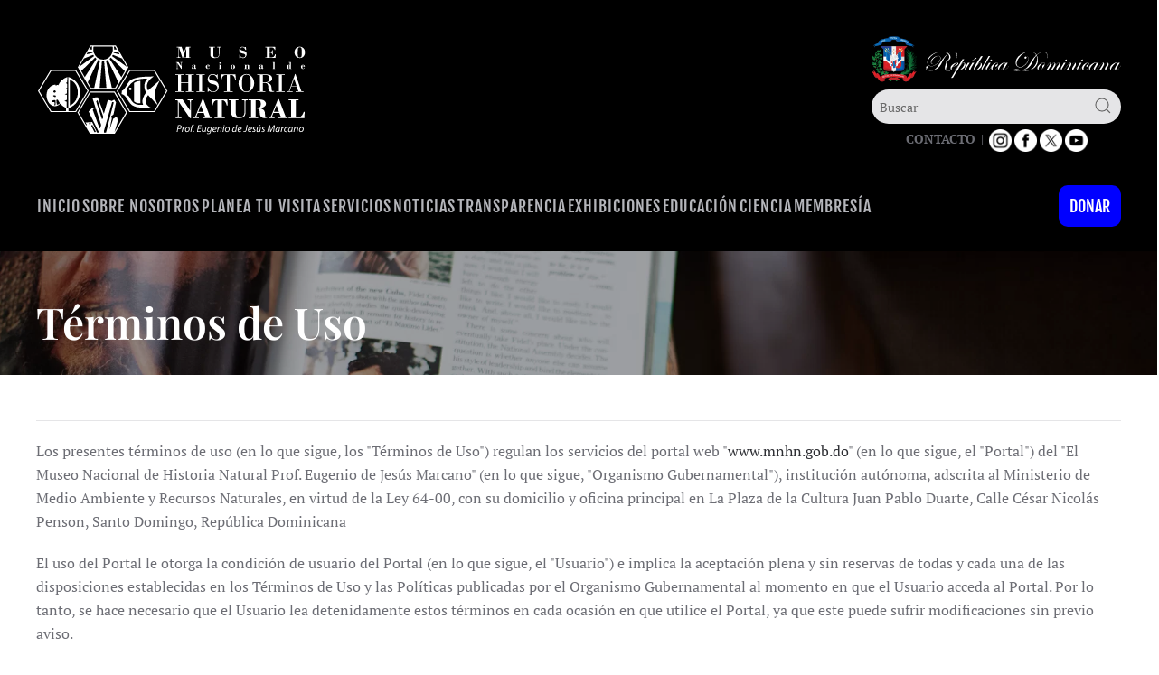

--- FILE ---
content_type: text/html; charset=utf-8
request_url: https://mnhn.gob.do/terminos-de-uso2
body_size: 8889
content:
<!DOCTYPE html>
<html lang="es-es" dir="ltr">
    <head>
        <meta name="viewport" content="width=device-width, initial-scale=1">
        <link rel="icon" href="/images/icono-museo96x96new.png" sizes="any">
                <link rel="apple-touch-icon" href="/images/icono-museo180x180.png">
        <meta charset="utf-8" />
	<base href="https://mnhn.gob.do/terminos-de-uso2" />
	<meta name="keywords" content="Museo Historia Natural, Museo Historia Natural RD, Museo Republica Dominicana, Prof. Eugenio de Jesús Marcano" />
	<meta name="author" content="Super User" />
	<meta name="description" content="El Museo Nacional de Historia Natural “Prof. Eugenio de Jesús Marcano” es una institución del Estado Dominicano orientada al estudio y la conservación de la biodiversidad de la Hispaniola y la región del Caribe, así como a la educación y divulgación científica." />
	<meta name="generator" content="Joomla! - Open Source Content Management" />
	<title>Términos de uso</title>
	<link href="/templates/yootheme/css/theme.10.css?1730905566" rel="stylesheet" />
	<script type="application/json" class="joomla-script-options new">{"csrf.token":"84811d0b03eaeb00f48d0a872a33e4b3","system.paths":{"root":"","base":""}}</script>
	<script src="/media/jui/js/jquery.min.js?f276cf0aa0c6aef0f8d2e93c3b6691eb"></script>
	<script src="/media/jui/js/jquery-noconflict.js?f276cf0aa0c6aef0f8d2e93c3b6691eb"></script>
	<script src="/media/jui/js/jquery-migrate.min.js?f276cf0aa0c6aef0f8d2e93c3b6691eb"></script>
	<script src="/media/system/js/core.js?f276cf0aa0c6aef0f8d2e93c3b6691eb"></script>
	<script src="/media/jui/js/bootstrap.min.js?f276cf0aa0c6aef0f8d2e93c3b6691eb"></script>
	<script src="/templates/yootheme/packages/theme-analytics/app/analytics.min.js?4.4.3" defer></script>
	<script src="/templates/yootheme/packages/theme-cookie/app/cookie.min.js?4.4.3" defer></script>
	<script src="/templates/yootheme/vendor/assets/uikit/dist/js/uikit.min.js?4.4.3"></script>
	<script src="/templates/yootheme/vendor/assets/uikit/dist/js/uikit-icons-fuse.min.js?4.4.3"></script>
	<script src="/templates/yootheme/js/theme.js?4.4.3"></script>
	<script>
document.addEventListener('DOMContentLoaded', function() {
            Array.prototype.slice.call(document.querySelectorAll('a span[id^="cloak"]')).forEach(function(span) {
                span.innerText = span.textContent;
            });
        });jQuery(function($){ initTooltips(); $("body").on("subform-row-add", initTooltips); function initTooltips (event, container) { container = container || document;$(container).find(".hasTooltip").tooltip({"html": true,"container": "body"});} });
	</script>
	<script src="https://cdn.userway.org/widget.js" data-account="34LoB2w2co"></script>
	<script>window.yootheme ||= {}; var $theme = yootheme.theme = {"i18n":{"close":{"label":"Close"},"totop":{"label":"Back to top"},"marker":{"label":"Open"},"navbarToggleIcon":{"label":"Open menu"},"paginationPrevious":{"label":"Previous page"},"paginationNext":{"label":"Next page"},"searchIcon":{"toggle":"Open Search","submit":"Submit Search"},"slider":{"next":"Next slide","previous":"Previous slide","slideX":"Slide %s","slideLabel":"%s of %s"},"slideshow":{"next":"Next slide","previous":"Previous slide","slideX":"Slide %s","slideLabel":"%s of %s"},"lightboxPanel":{"next":"Next slide","previous":"Previous slide","slideLabel":"%s of %s","close":"Close"}},"google_analytics":"G-MDRC9C4J0P","google_analytics_anonymize":"","cookie":{"mode":"notification","template":"<div class=\"tm-cookie-banner uk-section uk-section-xsmall uk-section-primary uk-position-bottom uk-position-fixed\">\n        <div class=\"uk-container uk-container-expand uk-text-center\">\n\n            <p><strong>Al usar este sitio web, usted acepta el uso de cookies como se describe en nuestra Pol\u00edtica de Privacidad.<\/strong><\/p>\n                            <button type=\"button\" class=\"js-accept uk-button uk-button- uk-margin-small-left\" data-uk-toggle=\"target: !.uk-section; animation: true\">Ok<\/button>\n            \n            \n        <\/div>\n    <\/div>","position":"bottom"}};</script>

    </head>
    <body class="">

        <div class="uk-hidden-visually uk-notification uk-notification-top-left uk-width-auto">
            <div class="uk-notification-message">
                <a href="#tm-main">Skip to main content</a>
            </div>
        </div>

        
        
        <div class="tm-page">

                        


<header class="tm-header-mobile uk-hidden@m">


        <div uk-sticky cls-active="uk-navbar-sticky" sel-target=".uk-navbar-container">
    
        <div class="uk-navbar-container">

            <div class="uk-container uk-container-expand">
                <nav class="uk-navbar" uk-navbar="{&quot;align&quot;:&quot;left&quot;,&quot;container&quot;:&quot;.tm-header-mobile &gt; [uk-sticky]&quot;,&quot;boundary&quot;:&quot;.tm-header-mobile .uk-navbar-container&quot;}">

                                        <div class="uk-navbar-left">

                                                    <a href="https://mnhn.gob.do/" aria-label="Volver al Inicio" class="uk-logo uk-navbar-item">
    <img alt="MNHN" loading="eager" width="200" height="69" src="/images/logo-mnhn-white-solo.svg"></a>
                        
                                                    
                        
                    </div>
                    
                    
                                        <div class="uk-navbar-right">

                        
                        <a uk-toggle href="#tm-dialog-mobile" class="uk-navbar-toggle uk-navbar-toggle-animate">

        
        <div uk-navbar-toggle-icon></div>

        
    </a>

                    </div>
                    
                </nav>
            </div>

        </div>

        </div>
    



    
    
        <div id="tm-dialog-mobile" class="uk-dropbar uk-dropbar-top" uk-drop="{&quot;clsDrop&quot;:&quot;uk-dropbar&quot;,&quot;flip&quot;:&quot;false&quot;,&quot;container&quot;:&quot;.tm-header-mobile &gt; [uk-sticky]&quot;,&quot;target-y&quot;:&quot;.tm-header-mobile .uk-navbar-container&quot;,&quot;mode&quot;:&quot;click&quot;,&quot;target-x&quot;:&quot;.tm-header-mobile .uk-navbar-container&quot;,&quot;stretch&quot;:true,&quot;pos&quot;:&quot;bottom-left&quot;,&quot;bgScroll&quot;:&quot;false&quot;,&quot;animation&quot;:&quot;reveal-top&quot;,&quot;animateOut&quot;:true,&quot;duration&quot;:300,&quot;toggle&quot;:&quot;false&quot;}">

        <div class="tm-height-min-1-1 uk-flex uk-flex-column">

            
                        <div class="uk-margin-auto-bottom">
                
<div class="uk-panel" id="module-menu-dialog-mobile">

    
    
<ul class="uk-nav uk-nav-default uk-nav-accordion" uk-nav="targets: &gt; .js-accordion">
    
	<li class="item-680"><a href="/inicio-2"> Inicio</a></li>
	<li class="item-681 uk-parent"><a href="/sobre-nosotros-2"> Sobre Nosotros <span uk-nav-parent-icon></span></a>
	<ul class="uk-nav-sub">

		<li class="item-1292"><a href="/sobre-nosotros-2/quienes-somos-2"> Quiénes Somos</a></li>
		<li class="item-1293"><a href="/sobre-nosotros-2/historia-2"> Historia</a></li>
		<li class="item-1294"><a href="/sobre-nosotros-2/organigrama-2"> Organigrama</a></li>
		<li class="item-1295"><a href="/sobre-nosotros-2/despacho-del-director-2"> Despacho del director</a></li>
		<li class="item-1296"><a href="/sobre-nosotros-2/marco-legal-2"> Marco Legal</a></li>
		<li class="item-1298"><a href="https://mnhn.gob.do/sobre-nosotros/carta-compromiso" target="_blank"> Carta Compromiso</a></li></ul></li>
	<li class="item-1066 uk-parent"><a href="/planea-tu-visita-2"> Planea tu visita <span uk-nav-parent-icon></span></a>
	<ul class="uk-nav-sub">

		<li class="item-1072"><a href="/planea-tu-visita-2/horario"> Horario</a></li>
		<li class="item-1067"><a href="/planea-tu-visita-2/precios-y-pagos"> Precios y pagos</a></li>
		<li class="item-1068"><a href="/planea-tu-visita-2/normas-del-museo"> Normas del museo</a></li>
		<li class="item-1069"><a href="/planea-tu-visita-2/como-llegar-al-museo"> Cómo llegar al Museo</a></li>
		<li class="item-1073"><a href="/planea-tu-visita-2/reserva-tu-visita"> Reserva tu Visita</a></li>
		<li class="item-1070"><a href="/planea-tu-visita-2/cafeteria-cosmos"> Cafetería Cosmos</a></li>
		<li class="item-1074"><a href="/planea-tu-visita-2/tienda-natura"> Tienda Natura</a></li>
		<li class="item-1071"><a href="/planea-tu-visita-2/mapa-del-museo"> Mapa del Museo</a></li></ul></li>
	<li class="item-686"><a href="/despacho-del-director"> Despacho del Director</a></li>
	<li class="item-687"><a href="/legal"> Legal</a></li>
	<li class="item-689"><a href="/servicios-2"> Servicios</a></li>
	<li class="item-707"><a href="http://mnhn.gob.do/transparencia/" target="_blank"> Transparencia</a></li>
	<li class="item-708 js-accordion uk-parent"><a href> Exhibiciones <span uk-nav-parent-icon></span></a>
	<ul class="uk-nav-sub">

		<li class="item-709"><a href="/exhibiciones-2/sala-del-universo"> Sala del Universo</a></li>
		<li class="item-710"><a href="/exhibiciones-2/sala-de-la-tierra"> Sala de la Tierra</a></li>
		<li class="item-711"><a href="/exhibiciones-2/sala-historia-de-la-vida"> Sala Historia de la Vida</a></li>
		<li class="item-712"><a href="/exhibiciones-2/sala-gigantes-marinos"> Sala de los Gigantes Marinos</a></li>
		<li class="item-713"><a href="/exhibiciones-2/sala-de-ecologia"> Sala de Ecología</a></li>
		<li class="item-714"><a href="/exhibiciones-2/sala-de-las-aves"> Sala de Las Aves</a></li>
		<li class="item-715"><a href="/exhibiciones-2/sala-de-biogeografia"> Sala de Biogeografía</a></li>
		<li class="item-716"><a href="/exhibiciones-2/exhibicion-profesor-eugenio-de-jesus-marcano-fondeur"> Profesor Eugenio de Jesús Marcano Fondeur</a></li>
		<li class="item-717"><a href="/exhibiciones-2/exhibicion-buche-inolvidable"> Buche Inolvidable</a></li>
		<li class="item-718"><a href="/exhibiciones-2/exhibicion-peces-cartilaginosos"> Peces Cartilaginosos</a></li>
		<li class="item-719"><a href="/exhibiciones-2/aracnidos-2"> Arácnidos</a></li></ul></li>
	<li class="item-720 js-accordion uk-parent"><a href> Educación <span uk-nav-parent-icon></span></a>
	<ul class="uk-nav-sub">

		<li class="item-722"><a href="/educacion-2/salon-de-profesores"> Salón de Profesores</a></li>
		<li class="item-723"><a href="/educacion-2/guia-para-la-visita-escolar"> Guía para la Visita Escolar</a></li>
		<li class="item-724"><a href="/educacion-2/unete-a-nosotros"> Únete a Nosotros</a></li>
		<li class="item-725"><a href="/educacion-2/divulgacion"> Divulgación</a></li>
		<li class="item-726"><a href="/educacion-2/biblioteca-felix-servio-ducoudray"> Biblioteca Felix Servio Ducoudray</a></li>
		<li class="item-727"><a href="/educacion-2/actividades"> Actividades</a></li></ul></li>
	<li class="item-728 js-accordion uk-parent"><a href> Ciencia <span uk-nav-parent-icon></span></a>
	<ul class="uk-nav-sub">

		<li class="item-729"><a href="/ciencia-2/investigacion-cientifica"> Investigación </a></li>
		<li class="item-730"><a href="/ciencia-2/colecciones-cientificas"> Colecciones de referencia</a></li>
		<li class="item-731"><a href="/ciencia-2/consultorias-y-asesorias-cientificas"> Consultorías y Asesorías</a></li>
		<li class="item-732"><a href="http://novitatescaribaea.do" target="_blank"> Novitates Caribaea</a></li>
		<li class="item-733"><a href="http://mnhn.gov.do/Consultar_Registros.php"> Consultar Colección de Referencia</a></li></ul></li>
	<li class="item-738"><a href="/contactos"> Contactos</a></li>
	<li class="item-739 uk-active"><a href="/terminos-de-uso2"> Términos de uso</a></li>
	<li class="item-740"><a href="/politicas-de-privacidad-2"> Políticas de privacidad</a></li>
	<li class="item-741"><a href="/preguntas-frecuentes-2"> Preguntas frecuentes</a></li>
	<li class="item-1290"><a href="/membresia-mnhn"> Membresía MNHN</a></li>
	<li class="item-1291"><a href="https://boleteria.mnhn.gob.do/donaciones/" target="_blank"> Donar</a></li></ul>

</div>

            </div>
            
            
        </div>

    </div>
    

</header>




<header class="tm-header uk-visible@m">






        <div class="tm-headerbar-default tm-headerbar tm-headerbar-top">
        <div class="uk-container uk-flex uk-flex-middle">

                        <a href="https://mnhn.gob.do/" aria-label="Volver al Inicio" class="uk-logo">
    <img alt="MNHN" loading="eager" width="300" height="103" src="/images/logo-mnhn-white-solo.svg"><img class="uk-logo-inverse" alt="MNHN" loading="eager" width="300" height="103" src="/images/logo-mnhn-white-solo.svg"></a>
            
                        <div class="uk-margin-auto-left">
                
<div class="uk-panel uk-visible@l" id="module-112">

    
    
<div class="uk-margin-remove-last-child custom" ><script>
function submitformtop(){

	if(!document.getElementsByName("searchword")[0].value){
		console.log("Hifsdf");
document.getElementById("error_msg_desk_id").style.display = "block";
return false;

	}else{
document.getElementById("error_msg_desk_id").style.display = "none";
               document.myformnametop.submit();
        }
}
</script>
<div class="uk-margin" uk-margin="">
<div class="escudo 12121 "><img style="display: block; margin-left: auto; margin-right: auto;" src="/images/logo-rdw.png" alt="Escudo de la República Dominicana" />

<form role="search" class="uk-search uk-search-default uk-width-1-1" action="/" method="post">
                <button uk-search-icon="" class="uk-search-icon-flip uk-icon uk-search-icon"><svg width="20" height="20" viewBox="0 0 20 20" xmlns="http://www.w3.org/2000/svg"><circle fill="none" stroke="#000" stroke-width="1.1" cx="9" cy="9" r="7"></circle><path fill="none" stroke="#000" stroke-width="1.1" d="M14,14 L18,18 L14,14 Z"></path></svg></button>        
        <input type="search" placeholder="Buscar" class="uk-search-input" required="" name="searchword" minlength="3" data-uw-styling-context="true">        <input type="hidden" name="task" value="search" data-uw-styling-context="true"><input type="hidden" name="option" value="com_search" data-uw-styling-context="true">
    </form>
<div style="text-align: center; margin-bottom: 10px; font-size: 14px;"><a class="uk-link-text" href="https://mnhn.gob.do/index.php/contacto"><b>CONTACTO</b></a>&nbsp; |&nbsp;&nbsp;<a href="https://www.instagram.com/museonaturalrd/" target="_blank" rel="noopener"><img src="/images/redes/redes-mnhn01-new.png" alt="" width="25" height="25" /></a>&nbsp;<a href="https://www.facebook.com/MuseoHistoriaNaturalRD/" target="_blank" rel="noopener"><img src="/images/redes/redes-mnhn02.png" alt="" width="25" height="25" /></a>&nbsp;<a href="https://twitter.com/MuseoNaturalRD" target="_blank" rel="noopener"><img src="/images/redes/logo-x.png" alt="" width="25" height="25" /></a>&nbsp;<a href="https://www.youtube.com/channel/UCtO6D8H3fZ570Z2oQPSRueg" target="_blank" rel="noopener"><img src="/images/redes/redes-mnhn04.png" alt="" width="25" height="25" /></a></div>
            </div></div> </div>

</div>

            </div>
            
        </div>
    </div>
    
    
        
            <div class="uk-navbar-container">

                <div class="uk-container uk-flex uk-flex-middle">
                    <nav class="uk-navbar uk-flex-auto" uk-navbar="{&quot;align&quot;:&quot;left&quot;,&quot;container&quot;:&quot;.tm-header&quot;,&quot;boundary&quot;:&quot;.tm-header .uk-navbar-container&quot;}">

                                                <div class="uk-navbar-left">
                            
<ul class="uk-navbar-nav">
    
	<li class="item-101"><a href="/"> Inicio</a></li>
	<li class="item-108 uk-parent"><a role="button"> Sobre Nosotros</a>
	<div class="uk-drop uk-navbar-dropdown" mode="hover" pos="bottom-left"><div><ul class="uk-nav uk-navbar-dropdown-nav">

		<li class="item-198"><a href="/sobre-nosotros/quienes-somos"> ¿Quiénes Somos?</a></li>
		<li class="item-594"><a href="/sobre-nosotros/historia"> Historia</a></li>
		<li class="item-120"><a href="/sobre-nosotros/organigrama"> Organigrama</a></li>
		<li class="item-595"><a href="/sobre-nosotros/despacho-del-director"> Despacho del Director</a></li>
		<li class="item-461"><a href="/sobre-nosotros/marco-legal"> Marco Legal</a></li>
		<li class="item-197"><a href="/sobre-nosotros/carta-compromiso"> Carta Compromiso</a></li>
		<li class="item-1288"><a href="https://boleteria.mnhn.gob.do/donaciones/" target="_blank"> Donaciones</a></li></ul></div></div></li>
	<li class="item-1058"><a href="/planea-tu-visita"> Planea tu visita</a></li>
	<li class="item-993"><a href="/servicios"> Servicios</a></li>
	<li class="item-596"><a href="/noticias"> Noticias</a></li>
	<li class="item-119"><a href="http://mnhn.gob.do/transparencia/" target="_blank"> Transparencia</a></li>
	<li class="item-110 uk-parent"><a role="button"> Exhibiciones</a>
	<div class="uk-drop uk-navbar-dropdown" mode="hover" pos="bottom-left"><div><ul class="uk-nav uk-navbar-dropdown-nav">

		<li class="item-134"><a href="/exhibiciones/sala-de-la-tierra"> Sala de la Tierra</a></li>
		<li class="item-178"><a href="/exhibiciones/sala-historia-de-la-vida"> Sala Historia de la Vida</a></li>
		<li class="item-132"><a href="/exhibiciones/sala-gigantes-marinos"> Sala de los Gigantes Marinos</a></li>
		<li class="item-179"><a href="/exhibiciones/sala-de-ecologia"> Sala de Ecología</a></li>
		<li class="item-180"><a href="/exhibiciones/sala-de-las-aves"> Sala de Las Aves</a></li>
		<li class="item-181"><a href="/exhibiciones/sala-de-biogeografia"> Sala de Biogeografía</a></li>
		<li class="item-182"><a href="/exhibiciones/exhibicion-profesor-eugenio-de-jesus-marcano-fondeur"> Profesor Eugenio de Jesús Marcano Fondeur</a></li>
		<li class="item-183"><a href="/exhibiciones/exhibicion-buche-inolvidable"> Buche Inolvidable</a></li>
		<li class="item-184"><a href="/exhibiciones/exhibicion-peces-cartilaginosos"> Peces Cartilaginosos</a></li>
		<li class="item-185"><a href="/exhibiciones/aracnidos"> Arácnidos</a></li></ul></div></div></li>
	<li class="item-174 uk-parent"><a role="button"> Educación</a>
	<div class="uk-drop uk-navbar-dropdown" mode="hover" pos="bottom-left"><div><ul class="uk-nav uk-navbar-dropdown-nav">

		<li class="item-827"><a href="/educacion/salon-de-profesores"> Salón de Profesores</a></li>
		<li class="item-188"><a href="/educacion/guia-para-la-visita-escolar"> Guía para la Visita Escolar</a></li>
		<li class="item-266"><a href="/educacion/unete-a-nosotros"> Únete a Nosotros</a></li>
		<li class="item-249"><a href="/educacion/divulgacion"> Divulgación</a></li>
		<li class="item-144"><a href="/educacion/biblioteca-felix-servio-ducoudray"> Biblioteca Felix Servio Ducoudray</a></li>
		<li class="item-642"><a href="/educacion/actividades"> Actividades</a></li>
		<li class="item-1248"><a href="/educacion/enfoque-fauna"> Enfoque Fauna</a></li></ul></div></div></li>
	<li class="item-117 uk-parent"><a role="button"> Ciencia</a>
	<div class="uk-drop uk-navbar-dropdown" mode="hover" pos="bottom-left"><div><ul class="uk-nav uk-navbar-dropdown-nav">

		<li class="item-248"><a href="/ciencia/investigacion-cientifica"> Investigación </a></li>
		<li class="item-1304"><a href="/ciencia/voluntariado"> Voluntariado</a></li>
		<li class="item-193"><a href="/ciencia/colecciones-cientificas"> Colecciones de referencia</a></li>
		<li class="item-194"><a href="/ciencia/consultorias-y-asesorias-cientificas"> Consultorías y Asesorías</a></li>
		<li class="item-196"><a href="http://novitatescaribaea.do" target="_blank"> Novitates Caribaea</a></li>
		<li class="item-340"><a href="http://mnhn.gov.do/Consultar_Registros.php"> Consultar Colección de Referencia</a></li></ul></div></div></li>
	<li class="item-1289"><a href="/membresia"> Membresía</a></li></ul>

                        </div>
                        
                                                <div class="uk-navbar-right">
                            
<div class="uk-navbar-item uk-visible@l" id="module-156">

    
    
<div class="uk-margin-remove-last-child custom" ><p><a href="https://boleteria.mnhn.gob.do/donaciones/" target="_blank" rel="noopener noreferrer" class="boton-donar">Donar</a></p></div>

</div>

                        </div>
                        
                    </nav>
                </div>

            </div>

        
    




</header>

            
            

            <main id="tm-main" >

                
                <div id="system-message-container" data-messages="[]">
</div>

                <!-- Builder #page -->
<div class="uk-section-image uk-preserve-color uk-light uk-position-relative">
        <div data-src="/images/yootheme/casestudy-header.jpg" data-sources="[{&quot;type&quot;:&quot;image\/webp&quot;,&quot;srcset&quot;:&quot;\/templates\/yootheme\/cache\/a0\/casestudy-header-a0f95f4a.webp 1920w&quot;,&quot;sizes&quot;:&quot;(max-aspect-ratio: 1920\/1074) 179vh&quot;}]" uk-img class="uk-background-norepeat uk-background-cover uk-background-center-center uk-background-fixed uk-section uk-section-small" style="background-color: #fff;">    
        
                <div class="uk-position-cover" style="background-color: rgba(0, 0, 0, 0.34);"></div>        
        
            
                                <div class="uk-container uk-position-relative">                
                    <div class="uk-grid tm-grid-expand uk-child-width-1-1 uk-grid-margin">
<div class="uk-width-1-1@m">
    
        
            
            
            
                
                    
<h1 class="uk-heading-small uk-margin-remove-top uk-width-2xlarge uk-text-left">        Términos de Uso    </h1>
                
            
        
    
</div></div>
                                </div>                
            
        
        </div>
    
</div>
<div class="uk-section-default uk-section uk-section-xsmall">
    
        
        
        
            
                                <div class="uk-container">                
                    <div class="uk-grid tm-grid-expand uk-child-width-1-1 uk-grid-margin">
<div class="uk-width-1-1@m">
    
        
            
            
            
                
                    <hr><div class="uk-panel uk-margin"><p>Los presentes términos de uso (en lo que sigue, los "Términos de Uso") regulan los servicios del portal web "<a href="https://mnhn.gob.do/">www.mnhn.gob.do</a>" (en lo que sigue, el "Portal") del "El Museo Nacional de Historia Natural Prof. Eugenio de Jesús Marcano" (en lo que sigue, "Organismo Gubernamental"), institución autónoma, adscrita al Ministerio de Medio Ambiente y Recursos Naturales, en virtud de la Ley 64-00, con su domicilio y oficina principal en La Plaza de la Cultura Juan Pablo Duarte, Calle César Nicolás Penson, Santo Domingo, República Dominicana</p>
<p>El uso del Portal le otorga la condición de usuario del Portal (en lo que sigue, el "Usuario") e implica la aceptación plena y sin reservas de todas y cada una de las disposiciones establecidas en los Términos de Uso y las Políticas publicadas por el Organismo Gubernamental al momento en que el Usuario acceda al Portal. Por lo tanto, se hace necesario que el Usuario lea detenidamente estos términos en cada ocasión en que utilice el Portal, ya que este puede sufrir modificaciones sin previo aviso.</p>
<ol>
<li><strong>Objeto.-</strong> A través del Portal, el Organismo Gubernamental facilita a los Usuarios el acceso y el uso de los servicios, informaciones y contenidos (en lo que sigue, los "Servicios") colocados a disposición por el Organismo Gubernamental o por terceros.</li>
<li><strong>Condiciones de Accesibilidad y Uso del Portal.</strong>
<ol>
<li>Carácter gratuito del acceso y uso del Portal.- La prestación de los Servicios, de parte del Organismo Gubernamental, tiene carácter gratuito para el Usuario. Sin perjuicio de lo anterior, algunos de los Servicios suministrados por el Organismo Gubernamental a través del Portal podrían estar sujetos al pago de una tasa la cual estaría establecida en el mismo.</li>
<li>Registro del Usuario. - De manera general, la prestación de los Servicios no exige la suscripción o registro previo de parte del Usuario.</li>
<li>Veracidad de la información. - Toda información facilitada al Usuario mediante los Servicios deberá ser veraz. Por esto, el Usuario se compromete a garantizar el carácter auténtico de los datos que provea a consecuencia de los requisitos de los formularios necesarios para la suscripción de los Servicios. De igual forma, será responsabilidad del Usuario mantener toda la información facilitada al Organismo Gubernamental debidamente actualizada de manera tal que responda, en cada momento, a la situación real del Usuario. En todo caso el Usuario será el único responsable de las informaciones falsas o inexactas que realice y de los perjuicios que pueda causar el Organismo Gubernamental o a terceros por la información que suministre.</li>
<li>Propiedad Intelectual. - Todo el contenido de este Portal, ya sean textos, imágenes, recopilaciones, marcas, logotipos, combinaciones de colores, o cualquier otro elemento, su estructura y diseño, la selección y forma de presentación de los materiales incluidos en la misma, y los programas necesarios para su funcionamiento, acceso y uso, están protegidos por derechos de propiedad intelectual, de los cuales es titular el Organismo Gubernamental o de terceros licenciantes, que el Usuario de este Portal debe respetar.</li>
<li>El Usuario del Portal deberá abstenerse de suprimir, alterar, eludir o manipular cualquier dispositivo de protección o sistema de seguridad que pueda estar instalado en el mismo.</li>
</ol>
</li>
<li><strong>Protección de los datos personales.- Para utilizar algunos de los Servicios, el Usuario debe facilitar previamente al Organismo Gubernamental algunos datos de carácter personal (en lo que sigue, los "Datos Personales").</strong>
<ol>
<li>El Organismo Gubernamental tratará de forma automática los Datos Personales con la finalidad y las condiciones, definidas en su Política de Privacidad. EL Organismo Gubernamental no garantiza la ausencia de virus ni de otros elementos en los Servicios prestados por terceros a través del Portal que puedan causar alteraciones en el sistema informático del Usuario (software y hardware) o en los documentos electrónicos y/o bases de datos de su sistema informático.</li>
<li>EL Organismo Gubernamental ha adoptado los niveles de seguridad de protección que entiende necesarios y procura instalar los medios y medidas técnicas de protección que se vayan haciendo necesarias. Sin embargo, el Usuario debe estar consciente de que las medidas de seguridad en la Internet no son inviolables.</li>
<li>El Organismo Gubernamental puede utilizar cookies cuando un Usuario navega por los sitios y páginas Web del Portal. Las cookies que se puedan usar en los sitios y páginas Web del Portal se asocian únicamente con el navegador de un computador determinado (un Usuario anónimo), y no proporcionan en sí mismas el nombre y apellido del Usuario. Gracias a las "cookies", resulta posible que el Organismo Gubernamental reconozca los navegadores de los Usuarios registrados (luego de que éstos se hayan registrado por primera vez), esto ayuda que no tengan que registrarse cada vez que visita las áreas y los Servicios reservados exclusivamente a ellos. Las "cookies" utilizadas no pueden leer archivos "cookie" creados por otros proveedores. El Usuario tiene la posibilidad de configurar su navegador para ser avisado en su pantalla de la recepción de "cookies" y para impedir la instalación de las mismas en el disco duro.</li>
<li>Para utilizar el Portal no es indispensable la instalación de las "cookies" enviadas por el Organismo Gubernamental, sin perjuicio de que en tal caso puede ser necesario que el Usuario se registre cada vez que acceda a un Servicio que requiera un registro previo.</li>
</ol>
</li>
</ol></div>
                
            
        
    
</div></div><div class="uk-grid tm-grid-expand uk-child-width-1-1 uk-grid-margin">
<div class="uk-width-1-1">
    
        
            
            
            
                
                    
                
            
        
    
</div></div>
                                </div>                
            
        
    
</div>

                
            </main>

            

                        <footer>
                <!-- Builder #footer -->
<div class="uk-section-secondary uk-section uk-section-xsmall">
    
        
        
        
            
                                <div class="uk-container">                
                    <div class="uk-grid tm-grid-expand uk-grid-margin" uk-grid>
<div class="uk-grid-item-match uk-flex-middle uk-width-1-4@m">
    
        
            
            
                        <div class="uk-panel uk-width-1-1">            
                
                    
                
                        </div>            
        
    
</div>
<div class="uk-grid-item-match uk-flex-middle uk-width-1-2@m">
    
        
            
            
                        <div class="uk-panel uk-width-1-1">            
                
                    
<div class="uk-margin uk-text-center uk-visible@m">
        <img src="/images/logo-mnhn-white-solo.svg" width="150" height="51" class="el-image" alt loading="lazy">    
    
</div>
<h1 class="uk-h6 uk-margin-remove-top uk-text-center uk-visible@l">        Museo Nacional de Historia Natural<br>
Prof. Eugenio de Jesús Marcano    </h1>
<div class="uk-position-absolute uk-width-1-1 uk-text-center uk-hidden@m" style="left: 130px; top: -20px;"><a href="#" title="Subir" uk-totop uk-scroll></a></div><div class="uk-panel uk-margin uk-text-center"><p>Plaza de la Cultura Juan Pablo Duarte, Calle César Nicolás Penson, Santo Domingo, República Dominicana. Tel.: 809-689-0106 ext. 233<br /> <a href="/terminos-de-uso2">Términos de uso</a> | <a href="/politicas-de-privacidad-2">Política de Privacidad</a> | <a href="/preguntas-frecuentes-2">Preguntas frecuentes</a><br />Portal web certificado bajo la NORTIC A2<br />2023. Todos los Derechos Reservados.</p></div>
                
                        </div>            
        
    
</div>
<div class="uk-grid-item-match uk-flex-middle uk-width-1-4@m uk-visible@m">
    
        
            
            
                        <div class="uk-panel uk-width-1-1">            
                
                    <div class="uk-panel uk-margin uk-visible@m"><div class="stamp-container">
    <div class="stamp-box">
        <div class="stamp">
            <a href="https://nortic.ogtic.gob.do/instituciones/MNHN" target="_blank" class="stamp stack-top" title="Norma para el Desarrollo y Gestión de los Portales Web y la Transparencia de los Organismos del Estado Dominicano.">
            </a>
            <iframe src="https://be.nortic.ogtic.gob.do/StampProcesses/Stamp/455" scrolling="no" style="width: 99%;" width="100" height="100" frameborder="0"></iframe>
        </div>
    </div>
    <div class="stamp-box">
        <div class="stamp">
            <a href="https://nortic.ogtic.gob.do/instituciones/MNHN" target="_blank" class="stamp stack-top" title="Norma sobre Publicación de Datos Abiertos del Gobierno Dominicano.">
            </a>
            <iframe src="https://be.nortic.ogtic.gob.do/StampProcesses/Stamp/456" scrolling="no" style="width: 99%;" width="100" height="100" frameborder="0"></iframe>
        </div>
    </div>
    <div class="stamp-box">
        <div class="stamp-3">
            <a href="https://nortic.ogtic.gob.do/instituciones/MNHN" target="_blank" class="stamp stack-top" title="Norma para la Gestión de las Redes Sociales en los Organismos Gubernamentales.">
            </a>
            <iframe src="https://be.nortic.ogtic.gob.do/StampProcesses/Stamp/457" scrolling="no" style="width: 99%;" width="100" height="100" frameborder="0"></iframe>
        </div>
    </div>
</div></div>
                
                        </div>            
        
    
</div></div>
                                </div>                
            
        
    
</div>            </footer>
            
        </div>

        
        

    </body>
</html>


--- FILE ---
content_type: image/svg+xml
request_url: https://mnhn.gob.do/images/logo-mnhn-white-solo.svg
body_size: 23997
content:
<?xml version="1.0" encoding="utf-8"?>
<!-- Generator: Adobe Illustrator 27.9.0, SVG Export Plug-In . SVG Version: 6.00 Build 0)  -->
<svg version="1.1" id="Layer_1" xmlns="http://www.w3.org/2000/svg" xmlns:xlink="http://www.w3.org/1999/xlink" x="0px" y="0px"
	 viewBox="0 0 644.3 220.9" style="enable-background:new 0 0 644.3 220.9;" xml:space="preserve">
<style type="text/css">
	.st0{fill:#FFFFFF;}
</style>
<g>
	<g>
		<g>
			<path class="st0" d="M366.9,9.5V8.2H356l-5.2,15.3l-5.2-15.3H334v1.3h4v21.3c0,1-0.1,1.7-0.3,2.1c-0.2,0.3-0.9,0.5-2,0.5H334v1.3
				h9.3v-1.3h-1c-1.3,0-2.1-0.2-2.4-0.5c-0.3-0.4-0.4-1.1-0.4-2.2v-20l8.1,24.1h1l8-23.8v22.5h-3.7v1.3h14v-1.3h-3.6v-24
				C363.3,9.5,366.9,9.5,366.9,9.5z"/>
			<path class="st0" d="M435.2,25.4V11.8c0-1,0.1-1.7,0.4-1.9c0.2-0.2,0.9-0.3,1.9-0.3h1.3V8.3h-8.9v1.3h1.9c1.1,0,1.6,0.1,1.8,0.4
				c0.1,0.2,0.2,0.8,0.2,1.7v14c0,2.4-0.3,4-0.9,5s-1.5,1.7-2.6,2.2s-2.3,0.7-3.7,0.7c-1.8,0-3.2-0.5-4.3-1.4
				c-1.1-0.9-1.6-2.8-1.6-5.5V9.5h3.8V8.2h-14.2v1.3h3.6v16.9c0,1.3,0.1,2.4,0.4,3.4c0.2,1,0.9,1.9,1.9,2.8c1,0.9,2.3,1.6,3.8,1.9
				c1.6,0.4,3.2,0.5,4.8,0.5c3.1,0,5.5-0.5,7-1.5s2.4-2.2,2.8-3.5C435,28.7,435.2,27.2,435.2,25.4z"/>
			<path class="st0" d="M490,9.2c1.6,0,2.9,0.5,4,1.4s2.1,2.6,3,4.9h1.7l-0.3-7.1h-1.3c-0.6,0.5-1.2,0.9-1.7,1.2
				c-1.7-1.1-3.4-1.7-5.1-1.7c-2.2,0-4.1,0.8-5.6,2.3c-1.5,1.6-2.3,3.5-2.3,5.7c0,2.1,0.6,3.9,1.8,5.3c1.2,1.4,3.1,2.4,5.8,2.9
				c2.6,0.5,4.2,0.9,4.8,1.3c0.6,0.3,1.1,0.8,1.5,1.4s0.7,1.2,0.7,1.9c0,1.3-0.5,2.5-1.5,3.5c-1,1-2.4,1.6-4.3,1.6
				c-3.5,0-5.9-2.2-7.1-6.5h-1.6V35h1.4c0.6-0.5,1.3-1.1,2.1-1.7c1.6,1.2,3.4,1.8,5.3,1.8c2.8,0,4.9-0.9,6.5-2.8
				c1.5-1.9,2.3-4,2.3-6.6c0-2.2-0.6-3.9-1.8-5.3c-1.2-1.4-3.5-2.4-6.9-3.1c-2.2-0.5-3.8-0.9-4.7-1.4c-0.9-0.5-1.4-1.4-1.4-2.7
				c0-1,0.4-2,1.3-2.8C487.6,9.6,488.7,9.2,490,9.2z"/>
			<path class="st0" d="M544.5,33.4v1.3h24.1l0.6-8.7h-1.4c-1.3,4.9-4,7.4-8.2,7.4h-4.7V22h0.9c3.1,0,4.8,1.6,5,4.9h1.3V16h-1.3
				c-0.5,3.1-2.1,4.7-5,4.7h-0.9V9.5h3.6c2.1,0,3.8,0.4,5.1,1.2s2.4,2.4,3.2,4.9h1.4l-0.4-7.4h-23.2v1.3h3.5v23.9H544.5z"/>
			<path class="st0" d="M638.6,21.5c0-4.4-1.3-7.7-3.8-10.1s-5.4-3.6-8.6-3.6c-3.4,0-6.4,1.3-8.8,3.8c-2.4,2.5-3.7,5.8-3.7,9.7
				s1.2,7.1,3.5,9.8c2.3,2.6,5.3,3.9,9.1,3.9c3.4,0,6.3-1.2,8.7-3.7C637.4,28.9,638.6,25.6,638.6,21.5z M630.6,29.8
				c-0.2,1.4-0.7,2.4-1.4,3c-0.8,0.6-1.8,0.9-3,0.9c-1.5,0-2.5-0.4-3.2-1.2s-1.1-1.8-1.3-3.1s-0.2-4-0.2-8c0-4.1,0.1-6.8,0.3-8.2
				s0.7-2.4,1.4-3.1c0.8-0.6,1.8-1,3-1c1.5,0,2.6,0.4,3.2,1.2c0.7,0.8,1.1,1.8,1.2,3.1c0.2,1.3,0.2,4,0.2,8
				C630.9,25.6,630.8,28.4,630.6,29.8z"/>
			<path class="st0" d="M616.4,116h19v-1.6H630l-14-41.2h-0.9l-14.6,41.2H595v1.6h14.5v-1.6h-7.4l4.1-11.5h12.7l3.9,11.5h-6.5
				L616.4,116C616.3,116,616.4,116,616.4,116z M606.9,101.4l5.8-16.8h0.1l5.6,16.8C618.4,101.4,606.9,101.4,606.9,101.4z"/>
			<path class="st0" d="M553.3,113.6c1.4,1.9,3.7,2.9,6.9,2.9c1.6,0,3.3-0.3,5-0.9V114c-1,0.3-1.8,0.4-2.5,0.4
				c-1.1,0-1.9-0.4-2.5-1.1c-0.6-0.8-0.9-2.5-0.9-5.2c0-4.7-1.1-8.1-3.2-10.1c-2.1-2-4.9-3.3-8.2-4v-0.1c4.7-0.8,7.9-2.1,9.9-3.7
				s2.9-3.8,2.9-6.4c0-2.1-0.7-4-2-5.6s-2.9-2.7-4.7-3.2s-4.2-0.8-7-0.8h-21.9v1.6h6.3v38.7h-6.3v1.6h19.6v-1.6h-6.3V94.6h3.7
				c4,0,6.5,0.9,7.6,2.7c1.1,1.8,1.7,3.6,1.7,5.5l-0.1,5.3C551.3,109.8,552,111.7,553.3,113.6z M538.5,93.1V75.7h6.8
				c1.7,0,3.1,0.1,4.1,0.4s1.9,1,2.7,2.1c0.7,1.1,1.1,2.9,1.1,5.3c0,3-0.4,5.1-1.1,6.5c-0.7,1.4-1.7,2.2-2.9,2.5s-3,0.5-5.3,0.5
				L538.5,93.1L538.5,93.1z"/>
			<path class="st0" d="M411.2,113.4c3.1,2.4,6.1,3.6,9.2,3.6c3.8,0,6.9-1.4,9.5-4.1s3.8-6.1,3.8-10.2c0-2.7-0.6-5-1.8-7.1
				c-1.2-2-2.7-3.5-4.5-4.4s-4.4-1.6-7.8-2.2s-5.7-1.5-7-2.6s-1.9-2.5-1.9-4.1c0-1.7,0.8-3.4,2.3-5s3.7-2.4,6.5-2.4
				c5,0,8.5,3.3,10.5,9.8h1.4l-0.2-10.9H430c-0.5,1-1.2,1.8-1.9,2.6c-2.7-2-5.5-3.1-8.6-3.1c-3.7,0-6.6,1.3-8.7,3.7
				c-2.1,2.5-3.2,5.3-3.2,8.5c0,2.3,0.6,4.4,1.8,6.3c1.2,1.9,2.7,3.2,4.4,4c1.7,0.8,4.2,1.4,7.4,2c3.2,0.6,5.6,1.6,7,3.1
				s2.2,3.4,2.2,5.6c0,2.6-1,4.8-3.1,6.5s-4.3,2.6-6.8,2.6s-4.8-0.9-6.9-2.8s-3.7-4.6-4.9-8.3h-1.3V116h1L411.2,113.4z"/>
			<path class="st0" d="M463.3,75.7c2.5,0,4.5,0.9,6.1,2.8c1.5,1.8,2.8,5.1,3.7,9.9h1.5l-1-14.2h-34l-1,14.2h1.5
				c0.9-4.8,2.2-8.1,3.7-9.9s3.6-2.8,6.1-2.8h3.2v38.7H446v1.6h21.3v-1.6h-7.1V75.7H463.3z"/>
			<polygon class="st0" points="570.3,114.4 570.3,116 590.5,116 590.5,114.4 583.9,114.4 583.9,75.7 590.5,75.7 590.5,74.1 
				570.3,74.1 570.3,75.7 576.8,75.7 576.8,114.4 			"/>
			<path class="st0" d="M486.3,110.2c3.6,4.5,8,6.8,13.1,6.8c4.9,0,9.2-2.2,13-6.6c3.7-4.4,5.6-9.5,5.6-15.3
				c0-5.7-1.9-10.7-5.6-15.2c-3.7-4.5-8-6.7-12.7-6.7c-5,0-9.4,2.2-13.2,6.6c-3.8,4.4-5.7,9.7-5.7,15.9
				C480.9,100.8,482.7,105.6,486.3,110.2z M490.2,81.8c0.6-2.6,1.8-4.4,3.5-5.5s3.7-1.6,5.9-1.6c2.1,0,4,0.5,5.5,1.5
				c1.6,1,2.8,2.6,3.5,4.8c0.7,2.2,1.1,6.3,1.1,12.1c0,6.5-0.3,11.2-0.9,14.4c-0.6,3.1-1.8,5.2-3.8,6.3c-1.9,1.1-3.8,1.6-5.7,1.6
				c-3.1,0-5.4-0.9-6.9-2.6c-1.5-1.8-2.4-4-2.7-6.6c-0.4-2.7-0.5-6.2-0.5-10.7C489.2,89,489.5,84.4,490.2,81.8z"/>
			<polygon class="st0" points="400.8,75.7 400.8,74.1 380.6,74.1 380.6,75.7 387.1,75.7 387.1,114.4 380.6,114.4 380.6,116 
				400.8,116 400.8,114.4 394.2,114.4 394.2,75.7 			"/>
			<polygon class="st0" points="350.6,114.4 344.3,114.4 344.3,95.2 361.5,95.2 361.5,114.4 355.3,114.4 355.3,116 374.9,116 
				374.9,114.4 368.6,114.4 368.6,75.7 374.9,75.7 374.9,74.1 355.3,74.1 355.3,75.7 361.5,75.7 361.5,93.6 344.3,93.6 344.3,75.7 
				350.6,75.7 350.6,74.1 330.9,74.1 330.9,75.7 337.2,75.7 337.2,114.4 330.9,114.4 330.9,116 350.6,116 			"/>
			<path class="st0" d="M550.2,177.2v-2.5c-1.4,0.7-2.6,1.1-3.8,1.1c-1.1,0-1.8-0.3-2.1-0.9c-0.4-0.6-0.6-2.2-0.6-4.7
				s-0.3-4.7-0.7-6.5c-0.5-1.8-1.6-3.5-3.4-5c-1.8-1.5-4.5-2.7-8.1-3.6V155c4.8-0.6,8.4-1.8,10.8-3.7c2.4-1.9,3.6-4.2,3.6-6.8
				c0-2.5-1.3-4.8-3.9-7.1c-2.6-2.2-7.5-3.3-14.7-3.3h-22.4v2.2h5.7v40.2h-5.7v2.2h22.3v-2.2h-5.8v-20.6h2.4c2.8,0,4.7,0.7,5.7,2.1
				c1,1.4,1.6,4.3,1.8,8.9c0.2,4.5,1.3,7.7,3.4,9.4c2.1,1.7,4.8,2.6,8.3,2.6C545.6,178.9,548,178.3,550.2,177.2z M525.7,153.8h-4.2
				v-17.5h4.9c2.6,0,4.5,0.5,5.6,1.5s1.6,3.3,1.6,7c0,3.8-0.6,6.3-1.7,7.4C530.6,153.2,528.6,153.8,525.7,153.8z"/>
			<path class="st0" d="M442.5,136.3c5.2,0,8.6,4.1,10.2,12.4h2l-0.3-14.6h-36.9l-0.3,14.6h2c1.7-8.3,5.1-12.4,10.2-12.4h1v40.2
				h-6.7v2.2h24.4v-2.2h-6.7v-40.2H442.5z"/>
			<path class="st0" d="M397,133.3h-2l-15.6,38.4c-0.9,2.1-1.6,3.4-2.2,4s-1.8,0.9-3.5,0.9h-1.3v2.2h14.3v-2.2h-2.4
				c-2.2,0-3.3-0.6-3.3-1.8c0-0.8,0.4-2.1,1.1-3.9l1.9-4.6h14l3.9,10.3H396v2.2h21.9v-2.2h-4.6L397,133.3z M385,163.9l6.3-15.5
				l5.9,15.5H385z"/>
			<path class="st0" d="M633.3,169.5c-0.9,1.8-2.1,3.3-3.5,4.5s-2.6,1.9-3.7,2.1c-1.1,0.2-2.9,0.4-5.2,0.4h-4.2v-40.2h6.7v-2.2
				h-23.6v2.2h6v40.2h-6v2.2h37.4l0.7-15.1h-2.1C635,165.7,634.2,167.7,633.3,169.5z"/>
			<path class="st0" d="M367.6,140.1c0-1.5,0.2-2.6,0.6-3.1s1.5-0.8,3.2-0.8h1.6V134h-13.5v2.2h2.1c1.7,0,2.8,0.3,3.2,0.9
				c0.4,0.6,0.6,1.9,0.6,3.9v19.2L347.7,134h-16.8v2.2h2.4c1.6,0,2.5,0.2,2.8,0.6c0.3,0.4,0.5,1.5,0.5,3.2v30.8
				c0,2.6-0.2,4.2-0.5,4.8c-0.4,0.6-1.4,0.9-3.2,0.9h-1.8v2.2h14.1v-2.2h-2.6c-1.7,0-2.8-0.3-3.1-0.8c-0.4-0.5-0.6-1.7-0.6-3.5V140
				l26.5,39.2h2.3L367.6,140.1L367.6,140.1z"/>
			<path class="st0" d="M575.8,178.7h21.9v-2.2h-4.6l-16.4-43.2h-2l-15.6,38.4c-0.9,2.1-1.6,3.4-2.2,4c-0.6,0.6-1.8,0.9-3.5,0.9
				h-1.3v2.2h14.4v-2.2H564c-2.2,0-3.3-0.6-3.3-1.8c0-0.8,0.4-2.1,1.1-3.9l1.9-4.6h14l3.9,10.3h-5.9L575.8,178.7L575.8,178.7z
				 M564.8,163.9l6.3-15.5l5.9,15.5H564.8z"/>
			<path class="st0" d="M496.5,170.8c0.6-2.2,0.9-4.8,0.9-7.7V140c0-1.7,0.2-2.8,0.6-3.2s1.4-0.6,3.1-0.6h2.1V134h-14.3v2.2h3
				c1.7,0,2.6,0.2,2.8,0.6c0.2,0.4,0.3,1.4,0.3,2.9v23.5c0,4-0.5,6.8-1.5,8.4c-1,1.7-2.4,2.9-4.1,3.7c-1.8,0.8-3.7,1.2-5.9,1.2
				c-2.9,0-5.2-0.8-6.8-2.3c-1.7-1.6-2.5-4.6-2.5-9.3v-28.8h6.1v-2.2h-22.9v2.2h5.9v28.4c0,2.2,0.2,4.1,0.6,5.7
				c0.4,1.6,1.4,3.2,3,4.8c1.6,1.5,3.7,2.6,6.2,3.2c2.5,0.6,5.1,0.9,7.8,0.9c5,0,8.8-0.9,11.2-2.6C494.5,175,496,173,496.5,170.8z"
				/>
			<path class="st0" d="M439.5,60.2h-0.9v-9.1c-0.1,0-0.4,0-0.9,0.1s-1.2,0.1-2,0.1h-1.5V52h1.1v8h-1.1v1h5.3V60.2z"/>
			<path class="st0" d="M529.3,58.9c0,0.7,0.2,1.2,0.7,1.7c0.5,0.4,1.1,0.7,2,0.7c1.3,0,2.4-0.5,3.4-1.4c0.6,1,1.4,1.4,2.3,1.4
				c0.9,0,1.7-0.4,2.3-1.2l-0.3-0.5c-0.2,0.1-0.4,0.2-0.6,0.2c-0.5,0-0.7-0.4-0.7-1.3v-5c0-1-0.4-1.6-1.1-1.9
				c-0.8-0.3-1.7-0.4-2.8-0.4c-1.5,0-2.6,0.2-3.4,0.7c-0.8,0.5-1.2,1.1-1.2,1.8c0,0.4,0.2,0.7,0.5,1s0.7,0.4,1.1,0.4
				c0.5,0,0.9-0.2,1.2-0.4c0.3-0.3,0.5-0.6,0.5-1.1c0-0.3-0.1-0.5-0.3-0.7s-0.3-0.3-0.3-0.4c0-0.1,0.1-0.3,0.4-0.4
				c0.3-0.1,0.6-0.2,1.1-0.2c0.6,0,0.9,0.1,1.1,0.4c0.1,0.2,0.2,0.6,0.2,1.2v2.1C531.3,55.7,529.3,56.8,529.3,58.9z M535.3,57.7
				c0,0.8-0.1,1.4-0.4,1.7c-0.2,0.3-0.6,0.5-1.1,0.5c-0.4,0-0.7-0.2-1-0.5s-0.4-0.7-0.4-1.3c0-0.7,0.2-1.2,0.6-1.5
				c0.4-0.3,1.2-0.5,2.2-0.5v1.6C535.2,57.7,535.3,57.7,535.3,57.7z"/>
			<path class="st0" d="M471.1,59.8c1-1,1.4-2.2,1.4-3.5c0-1.4-0.5-2.6-1.4-3.5c-1-1-2.2-1.5-3.8-1.5c-1.6,0-2.8,0.5-3.8,1.5
				s-1.4,2.2-1.4,3.5s0.5,2.5,1.4,3.5c1,1,2.2,1.5,3.8,1.5C468.8,61.2,470.1,60.8,471.1,59.8z M465.8,59.3c-0.1-0.4-0.1-1.4-0.1-3.1
				s0-2.8,0.1-3.2c0-0.4,0.2-0.7,0.5-0.9c0.2-0.2,0.6-0.3,1-0.3c0.7,0,1.2,0.3,1.3,0.8c0.2,0.5,0.2,1.8,0.2,3.8c0,1.3,0,2.2-0.1,2.8
				c-0.1,0.5-0.2,0.9-0.5,1.1s-0.6,0.3-0.9,0.3c-0.4,0-0.8-0.1-1.1-0.4C466,60,465.9,59.7,465.8,59.3z"/>
			<path class="st0" d="M369.7,58.9c0,0.7,0.2,1.2,0.7,1.7c0.5,0.4,1.1,0.7,2,0.7c1.3,0,2.4-0.5,3.4-1.4c0.6,1,1.4,1.4,2.3,1.4
				s1.7-0.4,2.3-1.2l-0.3-0.5c-0.2,0.1-0.4,0.2-0.6,0.2c-0.5,0-0.7-0.4-0.7-1.3v-5c0-1-0.4-1.6-1.1-1.9c-0.8-0.3-1.7-0.4-2.8-0.4
				c-1.5,0-2.6,0.2-3.4,0.7s-1.2,1.1-1.2,1.8c0,0.4,0.2,0.7,0.5,1s0.7,0.4,1.1,0.4c0.5,0,0.8-0.2,1.2-0.4c0.3-0.3,0.5-0.6,0.5-1.1
				c0-0.3-0.1-0.5-0.3-0.7c-0.2-0.2-0.3-0.3-0.3-0.4c0-0.1,0.1-0.3,0.4-0.4c0.3-0.1,0.6-0.2,1.1-0.2c0.6,0,0.9,0.1,1.1,0.4
				c0.1,0.2,0.2,0.6,0.2,1.2v2.1C371.7,55.7,369.7,56.8,369.7,58.9z M375.7,57.7c0,0.8-0.1,1.4-0.4,1.7c-0.2,0.3-0.6,0.5-1.1,0.5
				c-0.4,0-0.7-0.2-1-0.5s-0.4-0.7-0.4-1.3c0-0.7,0.2-1.2,0.6-1.5s1.2-0.5,2.2-0.5L375.7,57.7L375.7,57.7z"/>
			<path class="st0" d="M562.4,60.2V61h5.3v-0.7h-1V44.9h-0.4l-1,0.1c-1,0.1-1.9,0.1-2.9,0.1v0.7h1.1v14.4
				C563.5,60.2,562.4,60.2,562.4,60.2z"/>
			<path class="st0" d="M638.4,55.7c-0.1-1.5-0.7-2.6-1.5-3.4c-0.9-0.7-1.9-1.1-3.1-1.1c-1.4,0-2.5,0.5-3.4,1.5s-1.4,2.2-1.4,3.4
				c0,1.3,0.4,2.5,1.3,3.6c0.9,1,2.1,1.5,3.6,1.5c1.1,0,2-0.3,2.8-0.9s1.3-1.5,1.6-2.7h-0.7c-0.3,0.9-0.8,1.6-1.4,2.1
				c-0.6,0.4-1.2,0.7-1.9,0.7c-0.8,0-1.3-0.2-1.5-0.7s-0.3-1.3-0.3-2.5v-1.5C632.5,55.7,638.4,55.7,638.4,55.7z M632.6,53.9
				c0-0.9,0.1-1.5,0.3-1.7s0.5-0.3,0.9-0.3s0.7,0.1,0.9,0.4c0.2,0.3,0.3,0.8,0.3,1.7v1h-2.5L632.6,53.9L632.6,53.9z"/>
			<path class="st0" d="M344.8,61.2h0.8V47.3c0-0.5,0.1-0.9,0.2-1.1c0.1-0.2,0.5-0.3,1.1-0.3h0.6v-0.8h-4.8v0.8h0.7
				c0.6,0,1,0.1,1.1,0.3s0.2,0.7,0.2,1.4v6.8l-6.3-9.3h-5.9v0.8h0.9c0.6,0,0.9,0.1,1,0.2c0.1,0.2,0.2,0.5,0.2,1.1v10.9
				c0,0.9-0.1,1.5-0.2,1.7s-0.5,0.3-1.1,0.3h-0.6V61h5v-0.8h-0.9c-0.6,0-1-0.1-1.1-0.3s-0.2-0.6-0.2-1.2V47.3L344.8,61.2z"/>
			<path class="st0" d="M505.6,52.5c-0.1-0.3-0.5-0.6-1-0.9c-0.5-0.3-1.1-0.4-1.8-0.4c-1.5,0-2.7,0.7-3.5,2l0,0v-2H499l-1,0.1
				c-0.8,0.1-1.5,0.1-2.3,0.1h-0.9v0.7h1.3v8h-1.4V61h6v-0.7h-1.4v-4.7c0-1.2,0.3-2.1,0.9-2.6s1.1-0.7,1.5-0.7
				c0.3,0,0.5,0.1,0.7,0.3s0.2,0.6,0.2,1.2v6.6h-1.4V61h5.9v-0.7h-1.4v-6.4C505.8,53.2,505.8,52.8,505.6,52.5z"/>
			<path class="st0" d="M409.3,52.6c-0.4,0.2-0.6,0.6-0.6,1.2c0,0.4,0.2,0.8,0.5,1.1s0.7,0.4,1.1,0.4c0.5,0,0.9-0.2,1.2-0.5
				c0.3-0.3,0.5-0.7,0.5-1.1c0-0.8-0.4-1.4-1.1-2c-0.7-0.5-1.6-0.7-2.7-0.7c-1.5,0-2.8,0.5-3.8,1.5s-1.6,2.2-1.6,3.6
				s0.5,2.5,1.5,3.5s2.2,1.4,3.7,1.4c1.1,0,2-0.3,2.8-0.9s1.3-1.4,1.4-2.5h-0.6c-0.5,1.7-1.6,2.6-3.2,2.6c-0.9,0-1.4-0.3-1.6-0.9
				s-0.3-1.8-0.3-3.7c0-1.8,0.2-2.9,0.5-3.3c0.3-0.4,0.8-0.6,1.4-0.6c0.3,0,0.6,0,0.9,0.1s0.4,0.2,0.4,0.3
				C409.6,52.4,409.5,52.5,409.3,52.6z"/>
			<path class="st0" d="M435.6,45.9c-0.3,0.3-0.5,0.7-0.5,1.2s0.2,0.9,0.5,1.2s0.7,0.5,1.2,0.5s0.9-0.2,1.2-0.5
				c0.3-0.3,0.5-0.7,0.5-1.2s-0.2-0.9-0.5-1.2s-0.8-0.5-1.2-0.5S436,45.6,435.6,45.9z"/>
			<path class="st0" d="M599.9,51.2c-1,0-1.9,0.5-2.7,1.4s-1.2,2.1-1.2,3.5c0,1.5,0.4,2.7,1.2,3.7s1.7,1.5,2.7,1.5
				c1.1,0,1.8-0.5,2.3-1.6l0,0v1.4h0.3l1.4-0.1c0.4,0,0.9,0,1.3,0h1.5v-0.7h-1.3V44.9c-0.1,0-0.6,0-1.5,0.1s-1.5,0.1-1.9,0.1h-1.7
				v0.7h1.9v6.5C601.6,51.6,600.8,51.2,599.9,51.2z M602.2,57.3c0,1.2-0.2,2.1-0.6,2.5c-0.4,0.4-0.8,0.7-1.1,0.7s-0.6-0.2-0.7-0.5
				c-0.1-0.3-0.2-1-0.2-2v-3.5c0-1,0.1-1.7,0.2-2.1c0.2-0.3,0.4-0.5,0.7-0.5c0.4,0,0.8,0.2,1.1,0.7c0.4,0.5,0.5,1.2,0.5,2.2
				L602.2,57.3L602.2,57.3z"/>
			<path class="st0" d="M340.5,195.4c-1.3,0-2.7,0.1-3.6,0.4l-3.1,16.2h2l1.2-6.6c0.5,0.1,1,0.1,1.7,0.1c1.9,0,3.7-0.5,5-1.6
				c1.1-0.9,2-2.5,2-4.3c0-1.3-0.4-2.3-1.2-3C343.6,195.8,342.1,195.4,340.5,195.4z M339,203.9c-0.6,0-1.1,0-1.6-0.2l1.2-6.5
				c0.4-0.1,1-0.2,1.8-0.2c1.9,0,3.3,0.8,3.3,2.8C343.6,202.1,341.8,203.9,339,203.9z"/>
			<path class="st0" d="M353,199.9c-1.6,0-2.9,1.2-3.6,2.8h-0.1c0.1-0.9,0.2-1.7,0.3-2.6h-1.7c-0.1,1.1-0.3,2.7-0.6,4.2l-1.4,7.7h2
				l1-5.2c0.5-2.8,2.1-4.9,3.8-4.9c0.2,0,0.4,0,0.6,0l0.4-2C353.4,199.9,353.2,199.9,353,199.9z"/>
			<path class="st0" d="M360.1,199.9c-3.8,0-6.5,3.6-6.5,7.5c0,2.7,1.7,4.9,4.6,4.9c4,0,6.6-3.8,6.6-7.4
				C364.8,202.3,363.3,199.9,360.1,199.9z M358.5,210.6c-1.7,0-2.8-1.4-2.8-3.3c0-2.7,1.7-5.8,4.2-5.8c2.1,0,2.8,1.9,2.8,3.3
				C362.7,207.6,360.9,210.6,358.5,210.6z"/>
			<path class="st0" d="M370.7,195.4c-1,1-1.6,2.5-1.9,4.1l-0.1,0.6h-1.6l-0.3,1.6h1.6l-2,10.2h2l1.9-10.2h2.6l0.3-1.6h-2.6l0.1-0.6
				c0.3-2,1.1-3.5,2.7-3.5c0.5,0,0.9,0.1,1.2,0.2l0.4-1.6c-0.3-0.2-0.8-0.3-1.6-0.3C372.5,194.4,371.5,194.8,370.7,195.4z"/>
			<path class="st0" d="M373.7,209.2c-0.9,0-1.5,0.7-1.5,1.6c0,0.8,0.5,1.4,1.3,1.4c0.9,0,1.6-0.7,1.6-1.6
				C375,209.8,374.5,209.2,373.7,209.2z"/>
			<polygon class="st0" points="382,212 390.7,212 391.1,210.3 384.3,210.3 385.4,204.3 391.4,204.3 391.8,202.5 385.8,202.5 
				386.8,197.3 393.1,197.3 393.5,195.5 385.1,195.5 			"/>
			<path class="st0" d="M401.5,206.2c-0.5,2.6-2.4,4.3-3.8,4.3s-1.9-0.8-1.9-2c0-0.5,0.1-1.1,0.2-1.7l1.2-6.6h-2l-1.3,6.7
				c-0.1,0.8-0.2,1.4-0.2,2c0,2.7,1.6,3.4,3.1,3.4c1.6,0,3.1-1,4.1-2.5l0,0l-0.3,2.2h1.8c0.1-1,0.3-2.1,0.5-3.4l1.6-8.4h-2
				L401.5,206.2z"/>
			<path class="st0" d="M406,207.9c0,2.1,1.2,4.1,3.6,4.1c1.6,0,3-0.8,4.1-2.5l0,0l-0.4,1.8c-0.7,3.2-2.2,4.2-4.2,4.2
				c-1.2,0-2.4-0.3-3.1-0.8l-0.6,1.6c0.7,0.5,2.1,0.8,3.5,0.8c1.3,0,2.9-0.3,4.1-1.3c1.2-1.1,1.9-2.8,2.4-5.3l1.8-9.8
				c-0.9-0.4-2.4-0.8-3.8-0.8C409,199.9,406,203.9,406,207.9z M414.4,205.9c-0.4,2.3-2.2,4.5-3.9,4.5c-1.8,0-2.3-1.5-2.3-2.8
				c0-2.9,2-6,5-6c0.8,0,1.6,0.2,2,0.4L414.4,205.9z"/>
			<path class="st0" d="M425.3,199.9c-3.8,0-6.4,4-6.4,7.6c0,2.6,1.4,4.8,4.5,4.8c1.6,0,3-0.4,3.9-0.9l-0.3-1.5
				c-0.7,0.4-1.8,0.8-3.2,0.8c-1.2,0-2.2-0.5-2.6-1.6c-0.3-0.6-0.3-1.7-0.2-2.2c4.4,0.1,7.9-0.7,7.9-3.8
				C428.7,201.3,427.5,199.9,425.3,199.9z M421.1,205.2c0.5-1.9,2-3.7,3.9-3.7c1.1,0,1.8,0.5,1.8,1.5
				C426.8,204.8,424.3,205.3,421.1,205.2z"/>
			<path class="st0" d="M437.8,199.9c-1.7,0-3.3,0.9-4.4,2.6l0,0l0.3-2.3h-1.8c-0.1,1-0.3,2.1-0.6,3.4l-1.6,8.4h2l1.1-5.7
				c0.5-2.9,2.6-4.7,4-4.7s1.9,0.9,1.9,2c0,0.5-0.1,1-0.1,1.5l-1.3,6.8h2l1.3-6.9c0.1-0.6,0.2-1.4,0.2-1.9
				C440.8,200.7,439.2,199.9,437.8,199.9z"/>
			<path class="st0" d="M446.7,195.5c-0.7,0-1.3,0.6-1.3,1.4c0,0.7,0.4,1.3,1.1,1.3c0.8,0,1.4-0.6,1.4-1.4
				C447.9,196.1,447.4,195.5,446.7,195.5z"/>
			<polygon class="st0" points="442.8,212 444.8,212 447,200.2 445,200.2 			"/>
			<path class="st0" d="M455,199.9c-3.8,0-6.5,3.6-6.5,7.5c0,2.7,1.7,4.9,4.6,4.9c4,0,6.6-3.8,6.6-7.4
				C459.7,202.3,458.2,199.9,455,199.9z M453.4,210.6c-1.7,0-2.8-1.4-2.8-3.3c0-2.7,1.7-5.8,4.2-5.8c2.1,0,2.8,1.9,2.8,3.3
				C457.6,207.6,455.8,210.6,453.4,210.6z"/>
			<path class="st0" d="M475,200.3c-0.5-0.2-1.3-0.4-2.1-0.4c-4.2,0-7.3,3.9-7.3,8.1c0,2.4,1.2,4.3,3.5,4.3c1.7,0,3.2-0.9,4.2-2.6
				l0,0L473,212h1.9c0.1-1.1,0.3-2.5,0.5-3.8l2.6-13.6h-2L475,200.3z M473.9,206.2c-0.5,2.7-2.4,4.4-4,4.4c-1.7,0-2.2-1.5-2.2-2.9
				c0-3.1,2.2-6.2,5-6.2c0.9,0,1.5,0.2,1.9,0.5L473.9,206.2z"/>
			<path class="st0" d="M484.9,199.9c-3.8,0-6.4,4-6.4,7.6c0,2.6,1.4,4.8,4.5,4.8c1.6,0,3-0.4,3.9-0.9l-0.3-1.5
				c-0.7,0.4-1.8,0.8-3.2,0.8c-1.2,0-2.2-0.5-2.6-1.6c-0.3-0.6-0.3-1.7-0.2-2.2c4.4,0.1,7.9-0.7,7.9-3.8
				C488.3,201.3,487.1,199.9,484.9,199.9z M480.7,205.2c0.5-1.9,2-3.7,3.9-3.7c1.1,0,1.8,0.5,1.8,1.5
				C486.4,204.8,483.9,205.3,480.7,205.2z"/>
			<path class="st0" d="M498.2,206.6c-0.6,2.9-1.6,3.8-3.4,3.8c-0.9,0-1.5-0.1-2.1-0.4l-0.4,1.7c0.4,0.2,1.4,0.4,2.4,0.4
				c3.1,0,4.7-1.6,5.4-5.4l2.1-11.3h-2L498.2,206.6z"/>
			<path class="st0" d="M509.3,199.9c-3.8,0-6.4,4-6.4,7.6c0,2.6,1.4,4.8,4.5,4.8c1.6,0,3-0.4,3.9-0.9l-0.3-1.5
				c-0.7,0.4-1.8,0.8-3.2,0.8c-1.2,0-2.2-0.5-2.6-1.6c-0.3-0.6-0.3-1.7-0.2-2.2c4.4,0.1,7.9-0.7,7.9-3.8
				C512.8,201.3,511.5,199.9,509.3,199.9z M505.1,205.2c0.5-1.9,2-3.7,3.9-3.7c1.1,0,1.8,0.5,1.8,1.5
				C510.8,204.8,508.3,205.3,505.1,205.2z"/>
			<path class="st0" d="M514.9,203.5c0,1.2,0.8,2.3,2.1,3c1.2,0.7,1.7,1.2,1.7,2.2s-0.9,1.9-2.2,1.9c-1,0-2-0.4-2.5-0.7l-0.6,1.5
				c0.5,0.4,1.7,0.8,3,0.8c2.5,0,4.5-1.4,4.5-3.9c0-1.3-0.9-2.4-2.2-3.1c-1.1-0.6-1.6-1.1-1.6-2c0-1,0.9-1.8,2.1-1.8
				c0.9,0,1.6,0.3,2,0.5l0.6-1.5c-0.4-0.3-1.4-0.6-2.5-0.6C516.7,199.9,514.9,201.5,514.9,203.5z"/>
			<polygon class="st0" points="533.4,195.3 531,195.3 528.6,198.7 530.2,198.7 			"/>
			<path class="st0" d="M531.2,206.2c-0.5,2.6-2.4,4.3-3.8,4.3c-1.4,0-1.9-0.8-1.9-2c0-0.5,0.1-1.1,0.2-1.7l1.2-6.6h-2l-1.3,6.7
				c-0.1,0.8-0.2,1.4-0.2,2c0,2.7,1.6,3.4,3.1,3.4c1.6,0,3.1-1,4.1-2.5l0,0l-0.3,2.2h1.8c0.1-1,0.3-2.1,0.5-3.4l1.6-8.4h-2
				L531.2,206.2z"/>
			<path class="st0" d="M536.8,203.5c0,1.2,0.8,2.3,2.1,3c1.2,0.7,1.7,1.2,1.7,2.2s-0.9,1.9-2.2,1.9c-1,0-2-0.4-2.5-0.7l-0.6,1.5
				c0.5,0.4,1.7,0.8,3,0.8c2.5,0,4.5-1.4,4.5-3.9c0-1.3-0.9-2.4-2.2-3.1c-1.1-0.6-1.6-1.1-1.6-2c0-1,0.9-1.8,2.1-1.8
				c0.9,0,1.6,0.3,2,0.5l0.6-1.5c-0.4-0.3-1.4-0.6-2.5-0.6C538.6,199.9,536.8,201.5,536.8,203.5z"/>
			<path class="st0" d="M559.4,205c-0.7,1.4-1.4,2.8-1.9,4.1h-0.1c0-1.2-0.2-2.7-0.4-4.1l-1.3-9.4h-2.6l-4.2,16.4h1.9l2.2-8.9
				c0.4-1.6,0.9-4.1,1.2-5.6h0.1c0.1,1.7,0.3,3.6,0.5,5.5l1.2,8.9h1.5l4.9-9.1c0.9-1.7,1.8-3.6,2.6-5.3h0.1c-0.3,1.6-0.7,4-0.9,5.6
				L563,212h2l2.1-16.4h-2.7L559.4,205z"/>
			<path class="st0" d="M568.3,208.4c0,2.2,1.3,3.9,3.4,3.9c1.7,0,3.3-0.9,4.6-3.3l0,0c-0.1,1.2-0.3,2.3-0.3,3h1.9
				c0-1.3,0.1-3.4,0.5-5.5l1.2-6.2c-0.8-0.2-2-0.4-3.2-0.4C571.3,199.9,568.3,204.2,568.3,208.4z M576.7,205.3
				c-0.6,3.1-2.6,5.3-4.3,5.3c-1.6,0-2-1.3-2-2.6c0-3.3,2.5-6.5,5.6-6.5c0.7,0,1.1,0.1,1.4,0.2L576.7,205.3z"/>
			<path class="st0" d="M588.2,199.9c-1.6,0-2.9,1.2-3.6,2.8h-0.1c0.1-0.9,0.2-1.7,0.3-2.6H583c-0.1,1.1-0.3,2.7-0.6,4.2l-1.4,7.6h2
				l1-5.2c0.5-2.8,2.1-4.9,3.8-4.9c0.2,0,0.4,0,0.6,0l0.4-2C588.6,199.9,588.3,199.9,588.2,199.9z"/>
			<path class="st0" d="M588.7,207.7c0,2.5,1.5,4.6,4.5,4.6c1.6,0,2.8-0.4,3.4-0.7l-0.2-1.6c-0.6,0.3-1.5,0.7-2.7,0.7
				c-1.9,0-2.9-1.2-2.9-3.1c0-2.8,1.9-5.8,5-5.8c0.9,0,1.5,0.2,2,0.4l0.6-1.6c-0.4-0.2-1.4-0.5-2.5-0.5
				C591.7,199.9,588.7,203.6,588.7,207.7z"/>
			<path class="st0" d="M598.6,208.4c0,2.2,1.3,3.9,3.4,3.9c1.7,0,3.3-0.9,4.6-3.3l0,0c-0.1,1.2-0.3,2.3-0.3,3h1.9
				c0-1.3,0.1-3.4,0.5-5.5l1.2-6.2c-0.8-0.2-2-0.4-3.2-0.4C601.6,199.9,598.6,204.2,598.6,208.4z M607,205.3
				c-0.6,3.1-2.6,5.3-4.3,5.3c-1.6,0-2-1.3-2-2.6c0-3.3,2.5-6.5,5.6-6.5c0.7,0,1.1,0.1,1.4,0.2L607,205.3z"/>
			<path class="st0" d="M619.3,199.9c-1.7,0-3.3,0.9-4.4,2.6l0,0l0.3-2.3h-1.8c-0.1,1-0.3,2.1-0.6,3.4l-1.6,8.4h2l1.1-5.7
				c0.5-2.9,2.6-4.7,4-4.7s1.9,0.9,1.9,2c0,0.5-0.1,1-0.1,1.5l-1.3,6.8h2l1.3-6.9c0.1-0.6,0.2-1.4,0.2-1.9
				C622.3,200.7,620.7,199.9,619.3,199.9z"/>
			<path class="st0" d="M631,199.9c-3.8,0-6.5,3.6-6.5,7.5c0,2.7,1.7,4.9,4.6,4.9c4,0,6.6-3.8,6.6-7.4
				C635.6,202.3,634.2,199.9,631,199.9z M629.3,210.6c-1.7,0-2.8-1.4-2.8-3.3c0-2.7,1.7-5.8,4.2-5.8c2.1,0,2.8,1.9,2.8,3.3
				C633.5,207.6,631.7,210.6,629.3,210.6z"/>
		</g>
		<g>
			<path class="st0" d="M191.3,114l15.1,25.3l15.1,25.3h60.2l15.1-25.3l15.1-25.3l-15.1-25.3l-15.1-25.3h-60.2l-15.1,25.3L191.3,114
				z M308.8,114l-14.3,24l-5.7,9.6c-11.2-25.3-9.1-31.1,4.9-59.1l0.9,1.5L308.8,114z M222.9,66h57.3l13.3,22.4l-27.7,24.3
				c-7.1-13.3-0.1-24.1,13.4-33.7c-17.6,0.8-34.9-0.5-52.5,7.3c-9.6,4.2-15.7,26.6-23.2,27.1l-0.5,8.1c10.6,0.8,14.9,19,24.6,26.2
				c13.7,9.2,31.7,4.6,47.5,6.9c-13.5-3.9-21.1-16-9.2-30.8l22.7,24.1l-8.4,14.2h-57.3l-14.3-24l-14.3-24l14.3-24L222.9,66z
				 M259.4,114.1c2.1,5.1,0.8,4.2-2.4,9.7c-5.1,8.8-6,16.6-3,23.2c-31.3,2.9-27.3-18.6-37.5-23c-1.4-4.7-1.3-10.5,0.4-17.4
				c13.3-19.9,25.9-22.2,47.3-22.4C257.4,91.5,254.6,102.4,259.4,114.1z"/>
			<path class="st0" d="M128.8,109.2H189l15.1-26.1l15-26.1L204,30.9L194.9,15l-0.1-0.2l0,0l-5.7-9.9h-60.2l-5.7,9.9H123l-0.4,1
				l-8.7,15.1L98.9,57l15,26.1L128.8,109.2z M182.1,27.3l22.1,8.9l11.7,20.3l-35.6-26C180.9,29.5,181.5,28.4,182.1,27.3z
				 M183.9,22.9c0.3-0.9,0.5-1.8,0.7-2.8l11.4,2l2.4,4.1L183.9,22.9z M182.2,13.7c0,3.6-0.7,7-2,10.1l-1.1,2.3
				c-4,7.6-11.6,12.7-20.2,12.7c-12.9,0-23.3-11.3-23.3-25.1c0-2.2,0.3-4.3,0.8-6.3h45.1C181.9,9.4,182.2,11.5,182.2,13.7z
				 M158.9,42.2c0.9,0,1.7,0,2.5-0.1l5.5,64.5h-16.1l5.5-64.5C157.1,42.2,158,42.2,158.9,42.2z M133.9,22.9l-14.5,3.3l2.4-4.1
				l11.4-2C133.3,21.1,133.6,22,133.9,22.9z M135.6,27.3c0.5,1.1,1.2,2.1,1.8,3.1l-35.5,25.9l11.6-20.2L135.6,27.3z M140.2,33.9
				c1,1.1,2,2,3.2,2.9l-28,44l-8.5-14.7L140.2,33.9z M122.5,93.1l25-53.7c1.4,0.7,2.9,1.3,4.4,1.8l-14,65.4h-7.6L122.5,93.1z
				 M187.5,106.6h-7.7l-14-65.4c1.5-0.4,3-1,4.4-1.7l25,53.8L187.5,106.6z M202.4,80.9l-28.1-44c1.1-0.9,2.2-1.9,3.2-2.9l33.3,32.3
				L202.4,80.9z M191.7,14.7l-6.1-0.1l-0.4,0.6c0-0.5,0-1,0-1.5c0-2.2-0.2-4.3-0.7-6.3h2.9L191.7,14.7z M130.2,7.3h2.9
				c-0.4,2-0.7,4.2-0.7,6.3c0,0.5,0,1.1,0,1.6l-0.5-0.7l-6,0.1L130.2,7.3z"/>
			<path class="st0" d="M223.6,105.9c-1.7,0-3.1,1.4-3.1,3.1s1.4,3.1,3.1,3.1c1.7,0,3.1-1.4,3.1-3.1S225.3,105.9,223.6,105.9z"/>
			<path class="st0" d="M232.7,139c4.3,3.9,9.4,4.8,14.9,4.3V89.8c-5.9,0.2-10.5,1.5-15.2,5.1L232.7,139z"/>
			<path class="st0" d="M34.4,164.5h60.2l15.1-25.3l15-25.3l-15-25.3L94.6,63.5H34.4L19.3,88.8L4.3,114l15.1,25.3L34.4,164.5z
				 M21.5,90l14.4-24h57.3l14.3,24l14.3,24l-14.3,24l-14.3,24H76.5v-6.8c37.3-13,36.9-63.6-0.1-74.9v74.1h-4.1l0.3-14.6
				c-7-2.3-6.7-1.7,0.1-4.2l0.3-12.5c-6.9-1.6-6.5-1.1,0.1-3.1l0.2-9.7c-4.2-2.1-4.1-1.6,0.1-3.9l0.2-9c-3-3-2.9-2.4,0.1-5.4
				L74,80.4c-10.2,3.5-17.4,10.9-21.5,19.7c-0.7-0.3-1.4-0.5-2.1-0.7c-0.8-0.2-2.8,1.7-3.6,1.6c-0.7-0.1-0.2-2.2-0.9-2.2
				c-11,0-21.3,11-21.3,25.4s8.9,26.1,19.9,26.1c4.9,0,9.3-2.3,12.8-6.1c3.6,4.3,8.2,7.9,14,10.4H71v7.5H35.9l-14.3-24l-14.3-24
				L21.5,90z M80.1,148.7V87.1C105.1,96.4,105.4,138,80.1,148.7z M52.3,136.2c1.1,2.4,2.5,4.7,4.1,6.9c-1.5,2.1-6.8,4.8-7.3,2.6
				C46.4,133,49.2,133.3,52.3,136.2z M36.9,139.1c-0.8-2.4,8.5-5.3,9.4-1.4c0.2,1-0.4,9.8-0.6,10.2c-1.3,2.1-2.6,0.4-1.9-4
				C44.8,137.2,38.4,143.5,36.9,139.1z M40.3,125.7c-0.8-1.6,6-2.7,6.3,0.3C47.1,131.3,40.9,126.9,40.3,125.7z M40.9,115.3
				c0-1.5,1.3-2.7,2.9-2.7c1.6,0,2.8,1.2,2.8,2.7s-1.3,2.7-2.8,2.7C42.2,118,40.9,116.8,40.9,115.3z"/>
			<path class="st0" d="M216.3,165.7l-14.8-25.3l-14.8-25.3h-59l-14.8,25.3l-14.8,25.3l14.8,25.3l14.8,25.3h59l14.8-25.3
				L216.3,165.7z M133.7,195.7l7.9,15.3c-0.9,1.4-2,2.1-3.3,1.3l-7.2-14.7C130.5,195.3,133.5,194.9,133.7,195.7z M154.3,195
				c-0.7,4.4-2.3,8.1-3.7,8.5l-15.7-42.9c-1.6-6.5,6.7-4.8,7.3-3.6L154.3,195z M142.5,139l3.1-3.1l13.9,40c-0.7,4.4-1.9,5.1-3.3,5.5
				L142.5,139z M160.9,213.7v-3.9l19.6-69.3c2.3-0.6,2.5,0.5,3.8,0.8l-18.4,72.4L160.9,213.7L160.9,213.7z M125.6,191.7
				c0-1.2,0.9-2.2,2-2.2s2,1,2,2.2s-0.9,2.2-2,2.2C126.5,194,125.6,193,125.6,191.7z M185.9,212.7l8.5-28.6l-3.3-8.8l-8.1,5.2
				l-8.7,26.1l5.5-27.3l-1.7-4.8l5.6-4.3l6-29.2l-4.2-6.2l-5.9,3.1l-9.2-3l-9.6,33.6L146.2,129l-12.7,1l7.3,23.4l-7.4,0.7l-8.9,8.8
				l25,50.7l-4.9-0.2l-11.5-25.1l-16,1l3.5,5.9l-1.7,1l-3.9-6.6l-14-24l14-24l14-24h56.1l14,24l14,24l-14,24L185.9,212.7z"/>
		</g>
	</g>
</g>
</svg>
